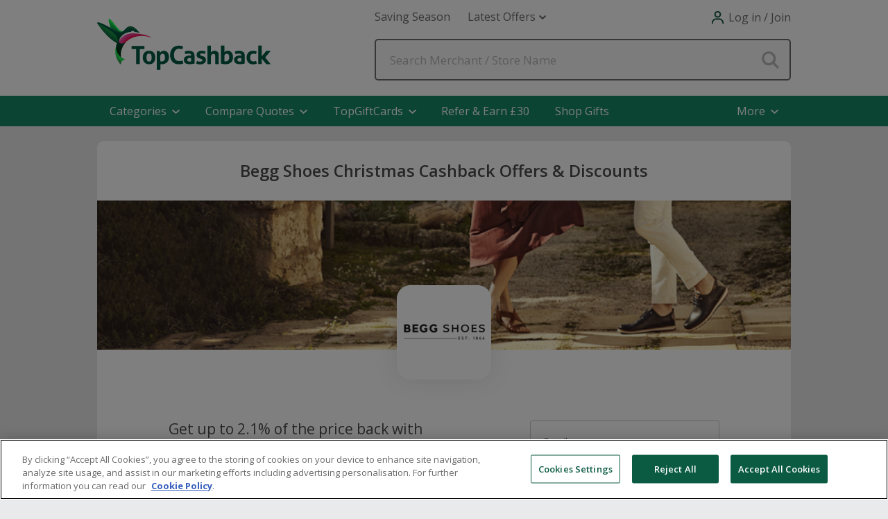

--- FILE ---
content_type: application/javascript
request_url: https://ukp.tcb-cdn.com/merchant-pages/js/popup.min.js?v=1.0.2172
body_size: 1327
content:
function closeLightbox(n){let t=n.target.closest(".lightbox-generic__wrap");t||(t=n.target.closest(".lightbox-safari__wrap"));t!==null&&(t.classList.add("lightbox-generic--closed"),document.body.classList.remove("prevent-scrolling"),document.body.style.setProperty("--opacity","0"),document.body.style.setProperty("--display","none"),previousFocus&&typeof previousFocus.focus=="function"&&previousFocus.focus())}function showReturnLightbox(n,t,i,r,u,f){if(previousFocus=document.activeElement,n){let e=document.querySelector("[data-id='return-lightbox']");const o=e.querySelector("#lightbox-close");e.classList.remove("lightbox-generic--closed");document.body.classList.add("prevent-scrolling");o.focus();console.log("%c S:"+n+" N:"+t+" M:"+i+" O:"+u+" F:"+f,"background: #808080; color: #fff");let s=useDynamicContent(n,t,u,f);getDynamicLightboxData(i,f,s,r+"GetLightboxPromotionalContent")}return!0}function useDynamicContent(n,t,i,r){let u=!1;return n&&(i&r&t?u=!0:t||(u=!0)),u?console.log("%c REPLACE LIGHTBOX CONTENT ","background: #808080; color: #fff"):console.log("%c DEFAULT LIGHTBOX CONTENT ","background: #808080; color: #fff"),u}function getDynamicLightboxData(n,t,i,r){const f=document.getElementById("contentHolder");f.style.visibility="hidden";const e=`mhid=${encodeURIComponent(n)}&isFreebie=${encodeURIComponent(t)}&replaceDefaultContent=${encodeURIComponent(i)}`,u=new XMLHttpRequest;u.onreadystatechange=function(){if(this.readyState===4&&(f.style.visibility="visible",console.log("%c LIGHTBOX CONTENT STATUS "+this.status,"background: #808080; color: #fff"),this.status===200)){const t=u.responseText,i=new DOMParser,r=i.parseFromString(t,"text/xml"),n=r.getElementsByTagName("string")[0].textContent;if(f.classList.remove("lightbox-return__suggestion-new-member"),n!==""&&(f.innerHTML=n),document.getElementById("tafButton")!=null){const n=document.getElementById("LinkUrl").href,t=document.getElementById("tafButton");t.addEventListener("click",()=>{onCopyClickEvent(n)});t.addEventListener("keydown",t=>{t.key==="Enter"&&onCopyClickEvent(n)})}}};u.open("POST",r,!0);u.setRequestHeader("Content-type","application/x-www-form-urlencoded");u.send(e)}function onCopyClickEvent(n){registerClickTellAFriendPage();copyTextToClipboard(n);showCopiedPopup()}function showCopiedPopup(){var n=document.getElementsByClassName("copy-popup-text");n[0].classList.toggle("show");setTimeout(function(){n[0].classList.remove("show")},2e3)}function registerClickTellAFriendPage(){const n=new XMLHttpRequest;n.open("POST","/Ajax.asmx/RegisterTellAFriendClickForFooterSplitTest",!0);n.setRequestHeader("Content-type","application/x-www-form-urlencoded");n.send()}function trapLightboxFocus(n){function u(r){if(r.key==="Tab"){t=Array.from(n.querySelectorAll(i)).filter(n=>!n.hasAttribute("disabled")&&n.tabIndex!==-1);const u=t[0],f=t[t.length-1];if(!u){r.preventDefault();n.focus();return}if(r.shiftKey&&document.activeElement===u){r.preventDefault();f.focus();return}r.shiftKey||document.activeElement!==f||(r.preventDefault(),u.focus())}}const i='button, [href], input:not([disabled]), select:not([disabled]), textarea:not([disabled]), [tabindex]:not([tabindex="-1"])';let t=Array.from(n.querySelectorAll(i)).filter(n=>!n.hasAttribute("disabled")&&n.tabIndex!==-1);const r=t[0];r?r.focus():(n.setAttribute("tabindex","-1"),n.focus());n.addEventListener("keydown",u)}let lightboxCloseBtns=document.querySelectorAll("#lightbox-close"),lightboxes=document.querySelectorAll(".lightbox-generic__wrap"),previousFocus=null;for(let n=0;n<lightboxCloseBtns.length;n++){let t=lightboxCloseBtns[n];t.addEventListener("click",n=>{closeLightbox(n)});t.addEventListener("keydown",n=>{n.key==="Enter"&&closeLightbox(n)})}lightboxes.forEach(n=>{n.addEventListener("click",t=>{const i=n.querySelector(".lightbox-generic__content-wrap, .lightbox-return");i.contains(t.target)||closeLightbox(t);n.querySelector("#lightbox-close").focus()}),trapLightboxFocus(n)});document.addEventListener("keydown",n=>{n.key==="Escape"&&closeLightbox(n)});
//# sourceMappingURL=Popup.min.js.map